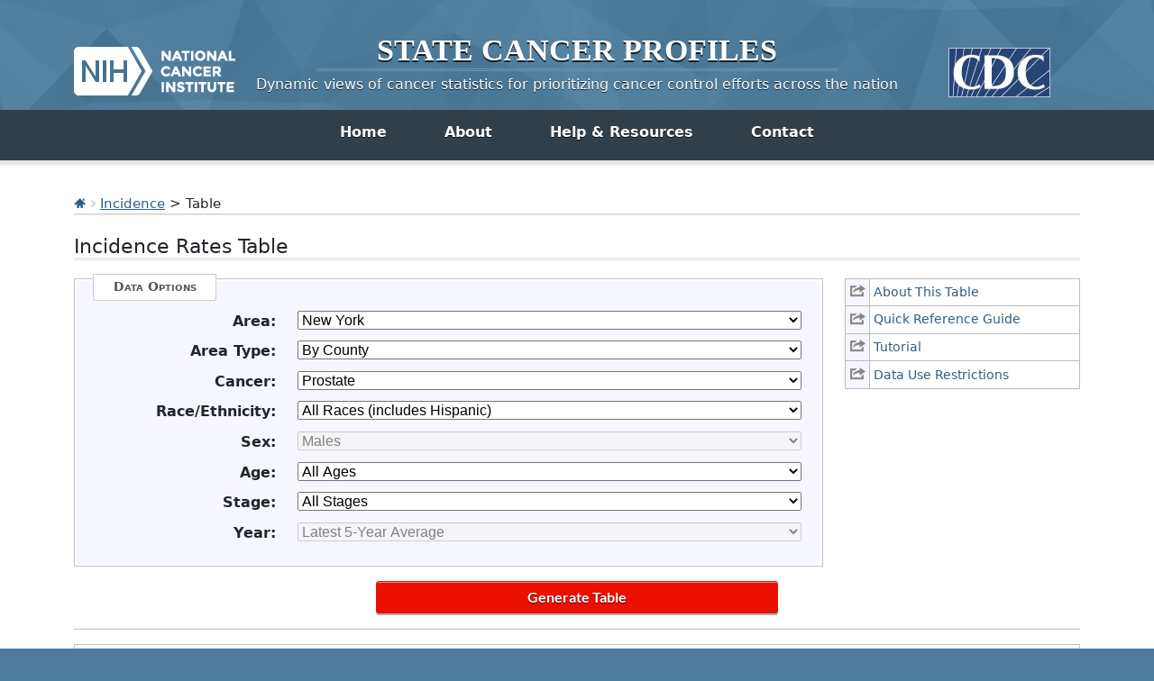

--- FILE ---
content_type: application/javascript
request_url: https://statecancerprofiles.cancer.gov/j/general.js
body_size: 5524
content:
$(document).ready(function() {
    // add a hook on the body when JS is on for progressive enhancement	
    $("body").addClass("js");

	// double scrollbar
	// https://github.com/avianey/jqDoubleScroll
	jQuery.fn.doubleScroll=function(l){var e={contentElement:void 0,scrollCss:{"overflow-x":"auto","overflow-y":"hidden"},contentCss:{"overflow-x":"auto","overflow-y":"hidden"},onlyIfScroll:!0,resetOnWindowResize:!1,timeToWaitForResize:30};$.extend(!0,e,l),$.extend(e,{topScrollBarMarkup:'<div class="doubleScroll-scroll-wrapper" style="height: 20px;"><div class="doubleScroll-scroll" style="height: 20px;"></div></div>',topScrollBarWrapperSelector:".doubleScroll-scroll-wrapper",topScrollBarInnerSelector:".doubleScroll-scroll"});var o=function(l,e){if(e.onlyIfScroll&&l.get(0).scrollWidth<=l.width()+1)return void l.prev(e.topScrollBarWrapperSelector).remove();var o=l.prev(e.topScrollBarWrapperSelector);if(0==o.length){o=$(e.topScrollBarMarkup),l.before(o),o.css(e.scrollCss),l.css(e.contentCss),o.bind("scroll.doubleScroll",function(){l.scrollLeft(o.scrollLeft())});var r=function(){o.scrollLeft(l.scrollLeft())};l.bind("scroll.doubleScroll",r)}var t;t=l.find(void 0!==e.contentElement&&0!==l.find(e.contentElement).length?e.contentElement:">:first-child"),$(e.topScrollBarInnerSelector,o).width(t.outerWidth()) +1,o.width(l.width()),o.scrollLeft(l.scrollLeft())};return this.each(function(){var l=$(this);if(o(l,e),e.resetOnWindowResize){var r,t=function(){o(l,e)};$(window).bind("resize.doubleScroll",function(){clearTimeout(r),r=setTimeout(t,e.timeToWaitForResize)})}})};
	
	// initialize double scrollbar plugin
	$('.table-responsive').doubleScroll({resetOnWindowResize: true, contentElement: 'table'});
    
    // add a toggle anchor with aria support
    $(".topicToggle h3").wrapInner("<a class='trigger' id='list1-label' aria-controls='list1' role='button' href='#'></a>");
    
    // continue adding aria support for the region being revealed
    var reveal = $(".topicToggle ul");
    reveal.attr({ role: "region", "aria-labeledby": "list1-label", "tab-index": "-1", "aria-expanded": "false" });
    
    // toggle functionality - active class for toggle indication, change aria attribute to reflect the state of the region being revealed
    $(".trigger").on("click", function(){
        $(this).toggleClass("active");
        reveal.slideToggle();
        if(reveal.attr("aria-expanded") == "false") {
            reveal.attr("aria-expanded", "true");
        }
        else {
            reveal.attr("aria-expanded", "false");
        }
        return false;	
    });
    

    // Equal column height
    $.fn.setAllToMaxHeight = function() {
        return this.height( Math.max.apply(this, $.map( this , function(e){ return $(e).height() }) ) );
    }

    $('div.eqHeight').setAllToMaxHeight();
	
	
});


//MS 10/13/2016 MS changed this function to throw an error message instaed of going to an ugly error page
function goToProfile(currentTab) {
    if ( ! currentTab ) {
        currentTab = 2;
    }

    tabSelected = currentTab;

    if ( window.location.hash ) {
        // Gets only the number of the selected tab.  Since this is a single character, 
        // sanitization is not necessary.
        var hash = window.location.hash.substring(3,4);
        tabSelected = hash;
    }

    $('#tabSelected').val(tabSelected);

    //state-submit was throwing errors;
    var thisForm = document.UserForm;

      thisForm.submit();
    //var state = $("#statename").val();
    //alert (state + ' was selected');
    //window.location.href = '/quick-profiles/'+state+'-profile.html';
    //window.location.href = '/quick-profiles/index.php?statename='+state;
}


//forcign commit with this comment.
function goToProfileHome() {
    var thisForm = document.UserForm;
    var e = document.getElementById("statename");
    var strUser = e.options[e.selectedIndex].value;
    strUser = String(strUser);
    if(strUser == ''){
        //alert( "I AM WORKING and the statename is " + strUser);
        thisForm.stateNotSelected.style.visibility="visible";
    }else{
  thisForm.submit();
    }
}


function GetParams() {
    var sLocation = new String(window.location);     //property contains domain, directory, 
                                                     //filename of the document plus the params (and the "?" before the params).
    //alert ('sLocation: ' + sLocation);
    //alert ('lastIndex: ' +  sLocation.lastIndexOf("?") );
    var lastIndex = sLocation.lastIndexOf("?");
    if (lastIndex != -1) {
        var sParamsList = new String(sLocation.substr(sLocation.lastIndexOf("?")+1));
        return sParamsList.split('&');
    }
    else {
        return false;
    }
}


// http://stackoverflow.com/questions/19491336/get-url-parameter-jquery
function getUrlParameter(sParam) {
    var sPageURL = window.location.search.substring(1);
    var sURLVariables = sPageURL.split('&');
    for (var i = 0; i < sURLVariables.length; i++) 
    {
        var sParameterName = sURLVariables[i].split('=');
        if (sParameterName[0] == sParam) 
        {
            return sParameterName[1];
        }
    }
}


/**
 * Strips unsafe characters, which are any characters that are not in the following list:
 * Alphanumeric - + & @ # / % ? = ~ _ | ! : , . ; ( )
 * 
 * @param {*} unsafeURL 
 */
function sanitizeURL( unsafeURL ) {
    return unsafeURL.replace( /[^-A-Za-z0-9+&@#\/%?=~_|!:,.;\(\)]/gi , '' );
}


/**
 * Strips any character that is not alphanumeric or whitespace.
 * 
 * @param {*} unsafeString 
 */
function sanitizeString( unsafeString ) {
    var sanitizedString = unsafeString.replace( /[^\w\s]/gi , '' );
    return String( sanitizedString );
}


/**
 * Function which returns host name from the "url" parameter.  For example:
 * 
 * getHostName(http://mail.google.com/folder/page.html);
 * returns mail.google.com
 * 
 * getHostName(http://WWW.first.com/folder/page.html)
 * returns first.com
 * 
 * @param {*} url
 * 
 * http://www.primaryobjects.com/2012/11/19/parsing-hostname-and-domain-from-a-url-with-javascript/
 */
function getHostName( url ) {
    var match = url.match( /:\/\/(www[0-9]?\.)?(.[^/:]+)/i );
    if ( match != null && match.length > 2 && typeof match[2] === 'string' && match[2].length > 0 ) {
        return match[2];
    }
    else {
        return null;
    }
}


/**
 * Function which returns just the domain from the "url" parameter.  For example:
 * 
 * getDomain(http://sub.first-STUFF.com/folder/page.html?q=1);
 * returns first-STUFF.com
 * 
 * getDomain(http://www.amazon.com/gp/registry/wishlist/3B513E3J694ZL/?tag=123);
 * returns amazon.com
 * 
 * @param {*} url
 * 
 * http://www.primaryobjects.com/2012/11/19/parsing-hostname-and-domain-from-a-url-with-javascript/
 */
function getDomain( url ) {
    var hostName = getHostName( url );
    var domain = hostName;
    
    if ( hostName != null ) {
        var parts = hostName.split( '.' ).reverse();
        
        if ( parts != null && parts.length > 1 ) {
            domain = parts[1] + '.' + parts[0];
                
            if ( hostName.toLowerCase().indexOf( '.co.uk' ) != -1 && parts.length > 2 ) {
              domain = parts[2] + '.' + domain;
            }
        }
    }
    
    return domain;
}


/**
 * Checks if the url is whitelisted and thus safe to use.  
 * The domainWhiteList array is defined in htdocs/j/domain_whitelist.js
 * 
 * @param {string} url
 */
function isWhitelisted( url ) {
    var domain = getDomain( url );

    if ( domainWhitelist.includes( domain ) ) {
        return true;
    }
    else {
        return false;
    }
}


/**
 * Clears all options for the selectBox and implements an entirely new set of options.  Will make sure
 * that the previously selected value is once again selected, if it is a viable choice within the new
 * list of options.
 * 
 * When implementing this function in legacy code, ensure that other references to the "Choose ..." option
 * are altered to only reference one "*" character.  All "Choose ..." options  generated by this function
 * set the single asterisk to be their value, though this is not the case for many legacy select boxes.
 * 
 * @param {Object} selectBox
 * 	The <select> object which will have new options set.
 * @param {Array} optionsArray
 * 	An array where each element is the value/option name to be created.
 * @param {string} currentValue
 * 	The currently selected value of the selectbox.
 * @param {string} chooseString
 * 	The string the user will see for the first option, as a placeholder/instruction.  If no such string is desired,
 *  simply use "null".
 * @param {boolean} setEnabled
 * 	If true, the selectBox will be enabled after options are created, if false it will be disabled.
 * @param {boolean} setVisible
 *  Defaults to true.  If set to false, will completely hide this selectbox (display: none;).
 */
function generateSelectBoxOptions(selectBox , optionsArray , currentValue , chooseString , setEnabled, setVisible) {
    if ( setVisible === undefined ) {
        setVisible = true;
    }

    // Remove all current options.
    selectBox.length = 0;

    // Generate the default "please choose" option, if necessary.
    if ( chooseString !== undefined && chooseString !== null ) {
        // Because arrays are passed by reference in Javascript, we need to make sure we don't
        // duplicate the "Choose ..." option.
        if ( optionsArray[0] === undefined || optionsArray[0][0] !== "*" ) {
            optionsArray.unshift(["*" , CHOOSE_BEGINNING + chooseString + CHOOSE_END]);
        }
    } // End if ( chooseString !== undefined && chooseString !== null ).

    if ( Object.keys(optionsArray).length > 0 ) {
        // Create options.
        for ( i = 0 ; i < optionsArray.length ; i++ ) {
            selectBox.options[i] = new Option(optionsArray[i][1] , optionsArray[i][0]);
        }
    } // End if ( Object.keys(optionsArray).length > 0 ).

    // Reset selected index so options can be iterated through properly.
    selectBox.selectedIndex = 0;

    // Set the selected option based on the current value.
    for ( j = 0 ; j < selectBox.length ; j++ ) {
        if ( selectBox.options[j].value == currentValue ) {
            selectBox.selectedIndex = j;
            break;
        }
    } // End for ( j = 0 ; j < selectBox.length ; j++ ).

    // Enable or disable the selectBox, based on parameter.
    if ( ( setEnabled !== undefined && setEnabled !== null ) && setEnabled == true ) {
        selectBox.disabled = false;
    }
    else if ( ( setEnabled !== undefined && setEnabled !== null ) && setEnabled == false ) {
        selectBox.disabled = true;
    }

    var nameOfSelectbox = $(selectBox).attr('name');
    var selectBoxWrapper = selectBox.parentElement;

    // Any time a select box only has one option, that option should be automatically selected,
    // and the listbox should be disabled.
    if ( selectBox.options.length == 1 ) {
        selectBox.selectedIndex = 0;
        selectBox.style.display = "block";
        selectBox.disabled = true;
        selectBoxWrapper.style.display = "block";
        // Make sure label is also shown.
        $('label[for="' + nameOfSelectbox + '"]').show();
    } else if ( setVisible === true ) {
        selectBox.style.display = "block";
        selectBox.disabled = false;
        selectBoxWrapper.style.display = "block";
        // Make sure label is also shown.
        $('label[for="' + nameOfSelectbox + '"]').show();
    }
    else if ( setVisible === false ) {
        selectBox.style.display = "none";
        selectBox.disabled = true;
        selectBoxWrapper.style.display = "none";
        // Make sure label is also hidden.
        $('label[for="' + nameOfSelectbox + '"]').hide();
    }
} // End function generateSelectBoxOptions(selectBox , optionsArray , currentValue , chooseString , setEnabled).


/**
 * Returns true if the user's browser is Internet Explorer 11.
 */
function checkIfIE() {
    // Check if using IE 11.
    var ua = window.navigator.userAgent;
    var trident = ua.indexOf('Trident/');
    var edge = ua.indexOf('Edge');

    // If IE is in use, set tooltip text instead of HTML.  
    if (trident > 0 || edge > -1) {
        return true;
    }
    else {
        return false;
    }
} // function checkIfIE()


/**
 * Returns the pixel equivalent of the REM value entered.
 * 
 * @param {number} rem 
 */
function convertRemToPixels(rem) {    
    return rem * parseFloat(getComputedStyle(document.documentElement).fontSize);
} // function convertRemToPixels(rem)


/**
 * Loads another Javascript file.
 * 
 * https://www.geeksforgeeks.org/how-to-include-a-javascript-file-in-another-javascript-file/
 * 
 * @param {string} file The path to the JS file to be included.
 * 
 * @return {boolean} True when the function completes.
 */
function includeFile(file) {
    var script  = document.createElement('script'); 
    script.src  = file; 
    script.type = 'text/javascript'; 
    //script.defer = true; 
  
    document.getElementsByTagName('head').item(0).appendChild(script);

    return true;
} // function includeFile(file)


/**
 * A function I wish we didn't need; used to delay exports on IE11 due to their asynchronous nature.
 */
var delay = ( function() {
    var timer = 0;

    return function(callback, ms) {
        clearTimeout (timer);
        timer = setTimeout(callback, ms);
    };
})();


/**
 * Accurately rounds to the desired number of decimal places.
 * 
 * Credit: https://gist.github.com/djD-REK/068cba3d430cf7abfddfd32a5d7903c3
 * 
 * @param {number} number
 *   The number to round.
 * @param {number} decimaPlaces 
 *   The desired number of decimal places.
 * 
 * @return number
 */
function roundToPlaces(number, decimalPlaces) {
    if ( typeof number === "string" ) {
        number = parseFloat(number);
    }

    let returnValue = Number(Math.round(number + "e" + decimalPlaces) + "e-" + decimalPlaces);

    if ( returnValue % 1 == 0 ) {
        returnValue = returnValue.toString() + ".";

        for ( let i = 0 ; i < decimalPlaces ; i++ ) {
            returnValue += "0";
        }
    }

    return returnValue;
} // function roundToPlaces(number, decimalPlaces)


/**
 * Parses the input array for duplicate values, and returns an array comprised of
 * a single instance of each duplicate value from the input array.
 * 
 * @param {Array} array The array to search for duplicates.
 * 
 * @return {Array} An array of all duplicate values.
 */
function findDuplicatesInArray(array) {
    var object = {};
    var result = [];

    array.forEach(function(item) {
        if ( ! object[item] ) {
            object[item] = 0;
        }

        object[item] += 1;
    });

    for ( var prop in object ) {
        if ( object[prop] >= 2 ) {
            result.push(prop);
        }
    }

    return result;
} // function findDuplicatesInArray(array)


/**
 * Displays the selected input, as well as its label and wrapper.
 * 
 * @param {object} inputObject
 */
function showInput(inputObject) {
    var nameOfInputObject = $(inputObject).attr('name');
    var inputObjectWrapper = inputObject.parentElement;

    inputObject.style.display = "block";
    inputObjectWrapper.style.display = "block";
    // Also show the label.
    $('label[for="' + nameOfInputObject + '"]').show();
} // function showInput(inputObject)


/**
 * Hides the selected input, as well as its label and wrapper.
 * 
 * @param {object} inputObject 
 */
function hideInput(inputObject) {
    var nameOfInputObject = $(inputObject).attr('name');
    var inputObjectWrapper = inputObject.parentElement;

    inputObject.style.display = "none";
    inputObject.disabled = true;
    inputObjectWrapper.style.display = "none";
    // Also show the label.
    $('label[for="' + nameOfInputObject + '"]').hide();
} // function hideInput(inputObject)


////////////////////////
// AMCharts Functions //
////////////////////////


/**
 * Creates the desired number of evenly distributed gridlines on the axis of choice.
 * 
 * @param {amCharts.ValueAxis} axis The axis one which to create the gridlines.
 * @param {number} scaleMin The minimum value present on the axis.
 * @param {number} scaleMax The maximum value present on the axis.
 * @param {number} numberOfLines The number of lines to be created.
 */
function createGridLines(axis, scaleMin, scaleMax, numberOfLines) {
    var axisSize = scaleMax - scaleMin;
    var distanceBetweenLines = axisSize / (numberOfLines - 1);

    for ( i = 0 ; i < numberOfLines ; i++ ) {
        let range = axis.axisRanges.create();
        
        if ( i == 0 ) {
            range.value = scaleMin;
        }
        else if ( i == numberOfLines - 1 ) {
            range.value = scaleMax;
        }
        else {
            range.value = scaleMin + ( i * distanceBetweenLines );
        }

        range.label.text = "{value}";
    }
} // function createGridLines(minValue, maxValue, numberOfLines)
